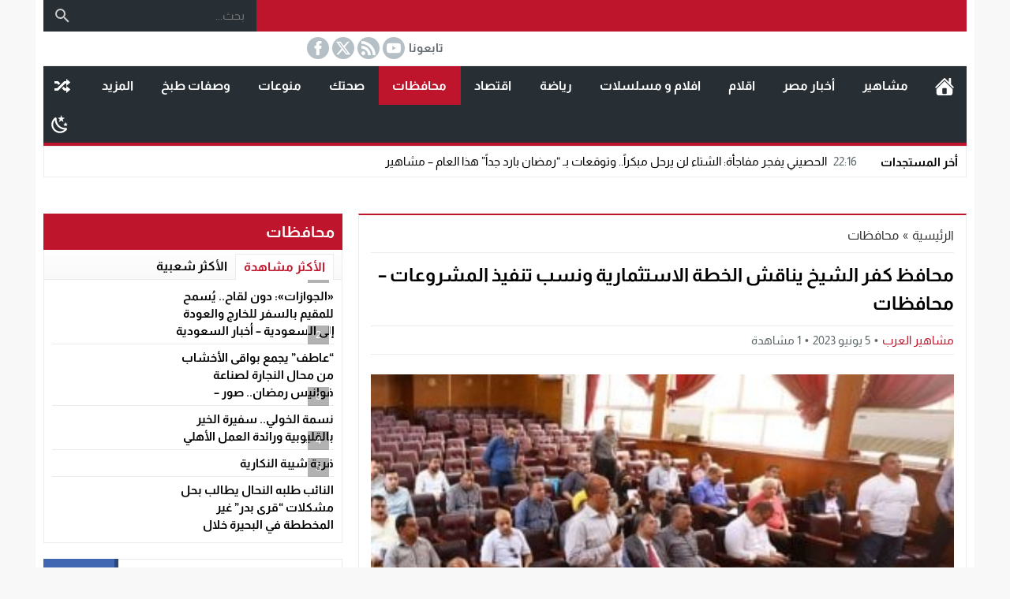

--- FILE ---
content_type: text/css; charset=UTF-8
request_url: https://www.fontstatic.com/f=bein-normal
body_size: 3
content:
@font-face{font-family:'bein-normal';src: url('https://www.fontstatic.com/fonts/bein-normal/bein-normal.eot?#iefix');src: local('بي ان BEIN'), local('bein-normal'),url('https://www.fontstatic.com/fonts/bein-normal/bein-normal.woff') format('woff');}